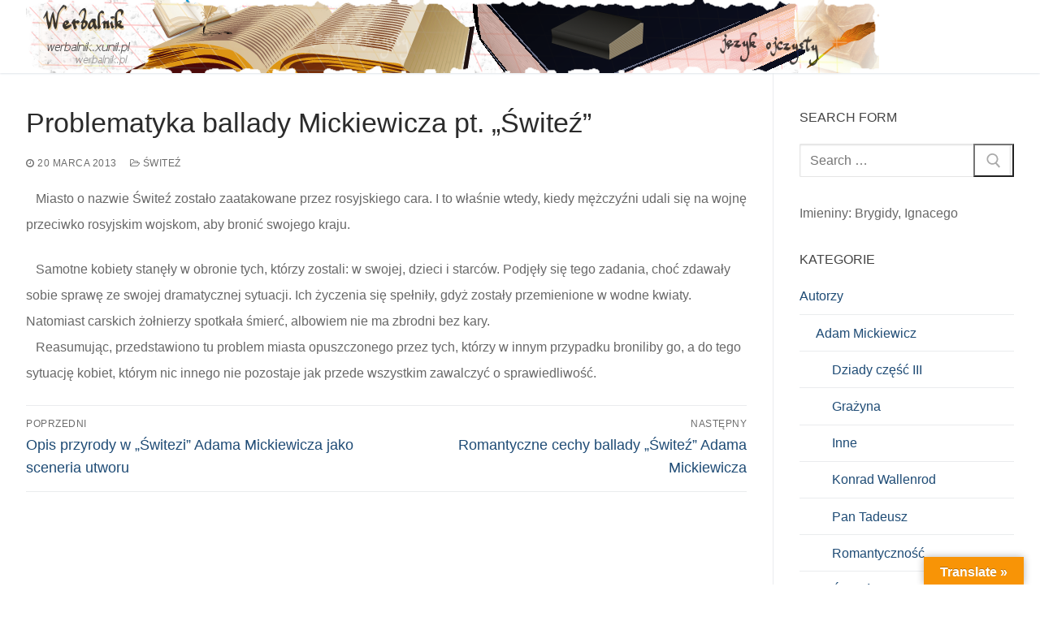

--- FILE ---
content_type: text/html; charset=UTF-8
request_url: https://werbalnik.pl/problematyka-ballady-mickiewicza-pt-switez/
body_size: 14150
content:
<!doctype html>
<html lang="pl-PL">
<head>
	<meta charset="UTF-8">
	<meta name="viewport" content="width=device-width, initial-scale=1, maximum-scale=10.0, user-scalable=yes">
	<link rel="profile" href="http://gmpg.org/xfn/11">
	<title>Problematyka ballady Mickiewicza pt. „Świteź” &#8211; Werbalnik</title>
<meta name='robots' content='max-image-preview:large' />
<link rel='dns-prefetch' href='//translate.google.com' />
<link rel="alternate" type="application/rss+xml" title="Werbalnik &raquo; Kanał z wpisami" href="https://werbalnik.pl/feed/" />
<link rel="alternate" type="application/rss+xml" title="Werbalnik &raquo; Kanał z komentarzami" href="https://werbalnik.pl/comments/feed/" />
<link rel="alternate" type="application/rss+xml" title="Werbalnik &raquo; Problematyka ballady Mickiewicza pt. „Świteź” Kanał z komentarzami" href="https://werbalnik.pl/problematyka-ballady-mickiewicza-pt-switez/feed/" />
<link rel="alternate" title="oEmbed (JSON)" type="application/json+oembed" href="https://werbalnik.pl/wp-json/oembed/1.0/embed?url=https%3A%2F%2Fwerbalnik.pl%2Fproblematyka-ballady-mickiewicza-pt-switez%2F" />
<link rel="alternate" title="oEmbed (XML)" type="text/xml+oembed" href="https://werbalnik.pl/wp-json/oembed/1.0/embed?url=https%3A%2F%2Fwerbalnik.pl%2Fproblematyka-ballady-mickiewicza-pt-switez%2F&#038;format=xml" />
<style id='wp-img-auto-sizes-contain-inline-css' type='text/css'>
img:is([sizes=auto i],[sizes^="auto," i]){contain-intrinsic-size:3000px 1500px}
/*# sourceURL=wp-img-auto-sizes-contain-inline-css */
</style>
<style id='wp-emoji-styles-inline-css' type='text/css'>

	img.wp-smiley, img.emoji {
		display: inline !important;
		border: none !important;
		box-shadow: none !important;
		height: 1em !important;
		width: 1em !important;
		margin: 0 0.07em !important;
		vertical-align: -0.1em !important;
		background: none !important;
		padding: 0 !important;
	}
/*# sourceURL=wp-emoji-styles-inline-css */
</style>
<style id='wp-block-library-inline-css' type='text/css'>
:root{--wp-block-synced-color:#7a00df;--wp-block-synced-color--rgb:122,0,223;--wp-bound-block-color:var(--wp-block-synced-color);--wp-editor-canvas-background:#ddd;--wp-admin-theme-color:#007cba;--wp-admin-theme-color--rgb:0,124,186;--wp-admin-theme-color-darker-10:#006ba1;--wp-admin-theme-color-darker-10--rgb:0,107,160.5;--wp-admin-theme-color-darker-20:#005a87;--wp-admin-theme-color-darker-20--rgb:0,90,135;--wp-admin-border-width-focus:2px}@media (min-resolution:192dpi){:root{--wp-admin-border-width-focus:1.5px}}.wp-element-button{cursor:pointer}:root .has-very-light-gray-background-color{background-color:#eee}:root .has-very-dark-gray-background-color{background-color:#313131}:root .has-very-light-gray-color{color:#eee}:root .has-very-dark-gray-color{color:#313131}:root .has-vivid-green-cyan-to-vivid-cyan-blue-gradient-background{background:linear-gradient(135deg,#00d084,#0693e3)}:root .has-purple-crush-gradient-background{background:linear-gradient(135deg,#34e2e4,#4721fb 50%,#ab1dfe)}:root .has-hazy-dawn-gradient-background{background:linear-gradient(135deg,#faaca8,#dad0ec)}:root .has-subdued-olive-gradient-background{background:linear-gradient(135deg,#fafae1,#67a671)}:root .has-atomic-cream-gradient-background{background:linear-gradient(135deg,#fdd79a,#004a59)}:root .has-nightshade-gradient-background{background:linear-gradient(135deg,#330968,#31cdcf)}:root .has-midnight-gradient-background{background:linear-gradient(135deg,#020381,#2874fc)}:root{--wp--preset--font-size--normal:16px;--wp--preset--font-size--huge:42px}.has-regular-font-size{font-size:1em}.has-larger-font-size{font-size:2.625em}.has-normal-font-size{font-size:var(--wp--preset--font-size--normal)}.has-huge-font-size{font-size:var(--wp--preset--font-size--huge)}.has-text-align-center{text-align:center}.has-text-align-left{text-align:left}.has-text-align-right{text-align:right}.has-fit-text{white-space:nowrap!important}#end-resizable-editor-section{display:none}.aligncenter{clear:both}.items-justified-left{justify-content:flex-start}.items-justified-center{justify-content:center}.items-justified-right{justify-content:flex-end}.items-justified-space-between{justify-content:space-between}.screen-reader-text{border:0;clip-path:inset(50%);height:1px;margin:-1px;overflow:hidden;padding:0;position:absolute;width:1px;word-wrap:normal!important}.screen-reader-text:focus{background-color:#ddd;clip-path:none;color:#444;display:block;font-size:1em;height:auto;left:5px;line-height:normal;padding:15px 23px 14px;text-decoration:none;top:5px;width:auto;z-index:100000}html :where(.has-border-color){border-style:solid}html :where([style*=border-top-color]){border-top-style:solid}html :where([style*=border-right-color]){border-right-style:solid}html :where([style*=border-bottom-color]){border-bottom-style:solid}html :where([style*=border-left-color]){border-left-style:solid}html :where([style*=border-width]){border-style:solid}html :where([style*=border-top-width]){border-top-style:solid}html :where([style*=border-right-width]){border-right-style:solid}html :where([style*=border-bottom-width]){border-bottom-style:solid}html :where([style*=border-left-width]){border-left-style:solid}html :where(img[class*=wp-image-]){height:auto;max-width:100%}:where(figure){margin:0 0 1em}html :where(.is-position-sticky){--wp-admin--admin-bar--position-offset:var(--wp-admin--admin-bar--height,0px)}@media screen and (max-width:600px){html :where(.is-position-sticky){--wp-admin--admin-bar--position-offset:0px}}

/*# sourceURL=wp-block-library-inline-css */
</style><style id='global-styles-inline-css' type='text/css'>
:root{--wp--preset--aspect-ratio--square: 1;--wp--preset--aspect-ratio--4-3: 4/3;--wp--preset--aspect-ratio--3-4: 3/4;--wp--preset--aspect-ratio--3-2: 3/2;--wp--preset--aspect-ratio--2-3: 2/3;--wp--preset--aspect-ratio--16-9: 16/9;--wp--preset--aspect-ratio--9-16: 9/16;--wp--preset--color--black: #000000;--wp--preset--color--cyan-bluish-gray: #abb8c3;--wp--preset--color--white: #ffffff;--wp--preset--color--pale-pink: #f78da7;--wp--preset--color--vivid-red: #cf2e2e;--wp--preset--color--luminous-vivid-orange: #ff6900;--wp--preset--color--luminous-vivid-amber: #fcb900;--wp--preset--color--light-green-cyan: #7bdcb5;--wp--preset--color--vivid-green-cyan: #00d084;--wp--preset--color--pale-cyan-blue: #8ed1fc;--wp--preset--color--vivid-cyan-blue: #0693e3;--wp--preset--color--vivid-purple: #9b51e0;--wp--preset--gradient--vivid-cyan-blue-to-vivid-purple: linear-gradient(135deg,rgb(6,147,227) 0%,rgb(155,81,224) 100%);--wp--preset--gradient--light-green-cyan-to-vivid-green-cyan: linear-gradient(135deg,rgb(122,220,180) 0%,rgb(0,208,130) 100%);--wp--preset--gradient--luminous-vivid-amber-to-luminous-vivid-orange: linear-gradient(135deg,rgb(252,185,0) 0%,rgb(255,105,0) 100%);--wp--preset--gradient--luminous-vivid-orange-to-vivid-red: linear-gradient(135deg,rgb(255,105,0) 0%,rgb(207,46,46) 100%);--wp--preset--gradient--very-light-gray-to-cyan-bluish-gray: linear-gradient(135deg,rgb(238,238,238) 0%,rgb(169,184,195) 100%);--wp--preset--gradient--cool-to-warm-spectrum: linear-gradient(135deg,rgb(74,234,220) 0%,rgb(151,120,209) 20%,rgb(207,42,186) 40%,rgb(238,44,130) 60%,rgb(251,105,98) 80%,rgb(254,248,76) 100%);--wp--preset--gradient--blush-light-purple: linear-gradient(135deg,rgb(255,206,236) 0%,rgb(152,150,240) 100%);--wp--preset--gradient--blush-bordeaux: linear-gradient(135deg,rgb(254,205,165) 0%,rgb(254,45,45) 50%,rgb(107,0,62) 100%);--wp--preset--gradient--luminous-dusk: linear-gradient(135deg,rgb(255,203,112) 0%,rgb(199,81,192) 50%,rgb(65,88,208) 100%);--wp--preset--gradient--pale-ocean: linear-gradient(135deg,rgb(255,245,203) 0%,rgb(182,227,212) 50%,rgb(51,167,181) 100%);--wp--preset--gradient--electric-grass: linear-gradient(135deg,rgb(202,248,128) 0%,rgb(113,206,126) 100%);--wp--preset--gradient--midnight: linear-gradient(135deg,rgb(2,3,129) 0%,rgb(40,116,252) 100%);--wp--preset--font-size--small: 13px;--wp--preset--font-size--medium: 20px;--wp--preset--font-size--large: 36px;--wp--preset--font-size--x-large: 42px;--wp--preset--spacing--20: 0.44rem;--wp--preset--spacing--30: 0.67rem;--wp--preset--spacing--40: 1rem;--wp--preset--spacing--50: 1.5rem;--wp--preset--spacing--60: 2.25rem;--wp--preset--spacing--70: 3.38rem;--wp--preset--spacing--80: 5.06rem;--wp--preset--shadow--natural: 6px 6px 9px rgba(0, 0, 0, 0.2);--wp--preset--shadow--deep: 12px 12px 50px rgba(0, 0, 0, 0.4);--wp--preset--shadow--sharp: 6px 6px 0px rgba(0, 0, 0, 0.2);--wp--preset--shadow--outlined: 6px 6px 0px -3px rgb(255, 255, 255), 6px 6px rgb(0, 0, 0);--wp--preset--shadow--crisp: 6px 6px 0px rgb(0, 0, 0);}:where(.is-layout-flex){gap: 0.5em;}:where(.is-layout-grid){gap: 0.5em;}body .is-layout-flex{display: flex;}.is-layout-flex{flex-wrap: wrap;align-items: center;}.is-layout-flex > :is(*, div){margin: 0;}body .is-layout-grid{display: grid;}.is-layout-grid > :is(*, div){margin: 0;}:where(.wp-block-columns.is-layout-flex){gap: 2em;}:where(.wp-block-columns.is-layout-grid){gap: 2em;}:where(.wp-block-post-template.is-layout-flex){gap: 1.25em;}:where(.wp-block-post-template.is-layout-grid){gap: 1.25em;}.has-black-color{color: var(--wp--preset--color--black) !important;}.has-cyan-bluish-gray-color{color: var(--wp--preset--color--cyan-bluish-gray) !important;}.has-white-color{color: var(--wp--preset--color--white) !important;}.has-pale-pink-color{color: var(--wp--preset--color--pale-pink) !important;}.has-vivid-red-color{color: var(--wp--preset--color--vivid-red) !important;}.has-luminous-vivid-orange-color{color: var(--wp--preset--color--luminous-vivid-orange) !important;}.has-luminous-vivid-amber-color{color: var(--wp--preset--color--luminous-vivid-amber) !important;}.has-light-green-cyan-color{color: var(--wp--preset--color--light-green-cyan) !important;}.has-vivid-green-cyan-color{color: var(--wp--preset--color--vivid-green-cyan) !important;}.has-pale-cyan-blue-color{color: var(--wp--preset--color--pale-cyan-blue) !important;}.has-vivid-cyan-blue-color{color: var(--wp--preset--color--vivid-cyan-blue) !important;}.has-vivid-purple-color{color: var(--wp--preset--color--vivid-purple) !important;}.has-black-background-color{background-color: var(--wp--preset--color--black) !important;}.has-cyan-bluish-gray-background-color{background-color: var(--wp--preset--color--cyan-bluish-gray) !important;}.has-white-background-color{background-color: var(--wp--preset--color--white) !important;}.has-pale-pink-background-color{background-color: var(--wp--preset--color--pale-pink) !important;}.has-vivid-red-background-color{background-color: var(--wp--preset--color--vivid-red) !important;}.has-luminous-vivid-orange-background-color{background-color: var(--wp--preset--color--luminous-vivid-orange) !important;}.has-luminous-vivid-amber-background-color{background-color: var(--wp--preset--color--luminous-vivid-amber) !important;}.has-light-green-cyan-background-color{background-color: var(--wp--preset--color--light-green-cyan) !important;}.has-vivid-green-cyan-background-color{background-color: var(--wp--preset--color--vivid-green-cyan) !important;}.has-pale-cyan-blue-background-color{background-color: var(--wp--preset--color--pale-cyan-blue) !important;}.has-vivid-cyan-blue-background-color{background-color: var(--wp--preset--color--vivid-cyan-blue) !important;}.has-vivid-purple-background-color{background-color: var(--wp--preset--color--vivid-purple) !important;}.has-black-border-color{border-color: var(--wp--preset--color--black) !important;}.has-cyan-bluish-gray-border-color{border-color: var(--wp--preset--color--cyan-bluish-gray) !important;}.has-white-border-color{border-color: var(--wp--preset--color--white) !important;}.has-pale-pink-border-color{border-color: var(--wp--preset--color--pale-pink) !important;}.has-vivid-red-border-color{border-color: var(--wp--preset--color--vivid-red) !important;}.has-luminous-vivid-orange-border-color{border-color: var(--wp--preset--color--luminous-vivid-orange) !important;}.has-luminous-vivid-amber-border-color{border-color: var(--wp--preset--color--luminous-vivid-amber) !important;}.has-light-green-cyan-border-color{border-color: var(--wp--preset--color--light-green-cyan) !important;}.has-vivid-green-cyan-border-color{border-color: var(--wp--preset--color--vivid-green-cyan) !important;}.has-pale-cyan-blue-border-color{border-color: var(--wp--preset--color--pale-cyan-blue) !important;}.has-vivid-cyan-blue-border-color{border-color: var(--wp--preset--color--vivid-cyan-blue) !important;}.has-vivid-purple-border-color{border-color: var(--wp--preset--color--vivid-purple) !important;}.has-vivid-cyan-blue-to-vivid-purple-gradient-background{background: var(--wp--preset--gradient--vivid-cyan-blue-to-vivid-purple) !important;}.has-light-green-cyan-to-vivid-green-cyan-gradient-background{background: var(--wp--preset--gradient--light-green-cyan-to-vivid-green-cyan) !important;}.has-luminous-vivid-amber-to-luminous-vivid-orange-gradient-background{background: var(--wp--preset--gradient--luminous-vivid-amber-to-luminous-vivid-orange) !important;}.has-luminous-vivid-orange-to-vivid-red-gradient-background{background: var(--wp--preset--gradient--luminous-vivid-orange-to-vivid-red) !important;}.has-very-light-gray-to-cyan-bluish-gray-gradient-background{background: var(--wp--preset--gradient--very-light-gray-to-cyan-bluish-gray) !important;}.has-cool-to-warm-spectrum-gradient-background{background: var(--wp--preset--gradient--cool-to-warm-spectrum) !important;}.has-blush-light-purple-gradient-background{background: var(--wp--preset--gradient--blush-light-purple) !important;}.has-blush-bordeaux-gradient-background{background: var(--wp--preset--gradient--blush-bordeaux) !important;}.has-luminous-dusk-gradient-background{background: var(--wp--preset--gradient--luminous-dusk) !important;}.has-pale-ocean-gradient-background{background: var(--wp--preset--gradient--pale-ocean) !important;}.has-electric-grass-gradient-background{background: var(--wp--preset--gradient--electric-grass) !important;}.has-midnight-gradient-background{background: var(--wp--preset--gradient--midnight) !important;}.has-small-font-size{font-size: var(--wp--preset--font-size--small) !important;}.has-medium-font-size{font-size: var(--wp--preset--font-size--medium) !important;}.has-large-font-size{font-size: var(--wp--preset--font-size--large) !important;}.has-x-large-font-size{font-size: var(--wp--preset--font-size--x-large) !important;}
/*# sourceURL=global-styles-inline-css */
</style>

<style id='classic-theme-styles-inline-css' type='text/css'>
/*! This file is auto-generated */
.wp-block-button__link{color:#fff;background-color:#32373c;border-radius:9999px;box-shadow:none;text-decoration:none;padding:calc(.667em + 2px) calc(1.333em + 2px);font-size:1.125em}.wp-block-file__button{background:#32373c;color:#fff;text-decoration:none}
/*# sourceURL=/wp-includes/css/classic-themes.min.css */
</style>
<link rel='stylesheet' id='google-language-translator-css' href='https://werbalnik.pl/wp-content/plugins/google-language-translator/css/style.css?ver=6.0.19' type='text/css' media='' />
<link rel='stylesheet' id='glt-toolbar-styles-css' href='https://werbalnik.pl/wp-content/plugins/google-language-translator/css/toolbar.css?ver=6.0.19' type='text/css' media='' />
<link rel='stylesheet' id='font-awesome-css' href='https://werbalnik.pl/wp-content/themes/customify/assets/fonts/font-awesome/css/font-awesome.min.css?ver=5.0.0' type='text/css' media='all' />
<link rel='stylesheet' id='customify-style-css' href='https://werbalnik.pl/wp-content/themes/customify/style.min.css?ver=0.4.2' type='text/css' media='all' />
<style id='customify-style-inline-css' type='text/css'>
.customify-container, .layout-contained, .site-framed .site, .site-boxed .site { max-width: 2000px; } .main-layout-content .entry-content > .alignwide { width: calc( 2000px - 4em ); max-width: 100vw;  }#blog-posts .posts-layout .entry-media {border-radius: 50px;}.header-top .header--row-inner,body:not(.fl-builder-edit) .button,body:not(.fl-builder-edit) button:not(.menu-mobile-toggle, .components-button, .customize-partial-edit-shortcut-button),body:not(.fl-builder-edit) input[type="button"]:not(.ed_button),button.button,input[type="button"]:not(.ed_button, .components-button, .customize-partial-edit-shortcut-button),input[type="reset"]:not(.components-button, .customize-partial-edit-shortcut-button),input[type="submit"]:not(.components-button, .customize-partial-edit-shortcut-button),.pagination .nav-links > *:hover,.pagination .nav-links span,.nav-menu-desktop.style-full-height .primary-menu-ul > li.current-menu-item > a,.nav-menu-desktop.style-full-height .primary-menu-ul > li.current-menu-ancestor > a,.nav-menu-desktop.style-full-height .primary-menu-ul > li > a:hover,.posts-layout .readmore-button:hover{    background-color: #235787;}.posts-layout .readmore-button {color: #235787;}.pagination .nav-links > *:hover,.pagination .nav-links span,.entry-single .tags-links a:hover,.entry-single .cat-links a:hover,.posts-layout .readmore-button,.posts-layout .readmore-button:hover{    border-color: #235787;}.customify-builder-btn{    background-color: #c3512f;}body{    color: #686868;}abbr, acronym {    border-bottom-color: #686868;}a                {                    color: #1e4b75;}a:hover,a:focus,.link-meta:hover, .link-meta a:hover{    color: #111111;}h2 + h3,.comments-area h2 + .comments-title,.h2 + h3,.comments-area .h2 + .comments-title,.page-breadcrumb {    border-top-color: #eaecee;}blockquote,.site-content .widget-area .menu li.current-menu-item > a:before{    border-left-color: #eaecee;}@media screen and (min-width: 64em) {    .comment-list .children li.comment {        border-left-color: #eaecee;    }    .comment-list .children li.comment:after {        background-color: #eaecee;    }}.page-titlebar, .page-breadcrumb,.posts-layout .entry-inner {    border-bottom-color: #eaecee;}.header-search-form .search-field,.entry-content .page-links a,.header-search-modal,.pagination .nav-links > *,.entry-footer .tags-links a, .entry-footer .cat-links a,.search .content-area article,.site-content .widget-area .menu li.current-menu-item > a,.posts-layout .entry-inner,.post-navigation .nav-links,article.comment .comment-meta,.widget-area .widget_pages li a, .widget-area .widget_categories li a, .widget-area .widget_archive li a, .widget-area .widget_meta li a, .widget-area .widget_nav_menu li a, .widget-area .widget_product_categories li a, .widget-area .widget_recent_entries li a, .widget-area .widget_rss li a,.widget-area .widget_recent_comments li{    border-color: #eaecee;}.header-search-modal::before {    border-top-color: #eaecee;    border-left-color: #eaecee;}@media screen and (min-width: 48em) {    .content-sidebar.sidebar_vertical_border .content-area {        border-right-color: #eaecee;    }    .sidebar-content.sidebar_vertical_border .content-area {        border-left-color: #eaecee;    }    .sidebar-sidebar-content.sidebar_vertical_border .sidebar-primary {        border-right-color: #eaecee;    }    .sidebar-sidebar-content.sidebar_vertical_border .sidebar-secondary {        border-right-color: #eaecee;    }    .content-sidebar-sidebar.sidebar_vertical_border .sidebar-primary {        border-left-color: #eaecee;    }    .content-sidebar-sidebar.sidebar_vertical_border .sidebar-secondary {        border-left-color: #eaecee;    }    .sidebar-content-sidebar.sidebar_vertical_border .content-area {        border-left-color: #eaecee;        border-right-color: #eaecee;    }    .sidebar-content-sidebar.sidebar_vertical_border .content-area {        border-left-color: #eaecee;        border-right-color: #eaecee;    }}article.comment .comment-post-author {background: #6d6d6d;}.pagination .nav-links > *,.link-meta,.link-meta a,.color-meta,.entry-single .tags-links:before,.entry-single .cats-links:before{    color: #6d6d6d;}h1, h2, h3, h4, h5, h6 { color: #2b2b2b;}.site-content .widget-title { color: #444444;}#page-cover {background-image: url("https://werbalnik.pl/wp-content/themes/customify/assets/images/default-cover.jpg");}.header-search_icon-item .header-search-modal  {border-style: solid;} .header-search_icon-item .search-field  {border-style: solid;} .dark-mode .header-search_box-item .search-form-fields, .header-search_box-item .search-form-fields  {border-style: solid;} body  {background-color: #FFFFFF;} .site-content .content-area  {background-color: #FFFFFF;} /* CSS for desktop */#blog-posts .posts-layout .entry .entry-media:not(.no-ratio) {padding-top: %;}#page-cover .page-cover-inner {min-height: 300px;}.header--row.header-top .customify-grid, .header--row.header-top .style-full-height .primary-menu-ul > li > a {min-height: 33px;}.header--row.header-main .customify-grid, .header--row.header-main .style-full-height .primary-menu-ul > li > a {min-height: 90px;}.header--row.header-bottom .customify-grid, .header--row.header-bottom .style-full-height .primary-menu-ul > li > a {min-height: 55px;}.header--row .builder-first--nav-icon {text-align: right;}.header-search_icon-item .search-submit {margin-left: -40px;}.header-search_box-item .search-submit{margin-left: -40px;} .header-search_box-item .woo_bootster_search .search-submit{margin-left: -40px;} .header-search_box-item .header-search-form button.search-submit{margin-left:-40px;}.header--row .builder-first--primary-menu {text-align: right;}/* CSS for tablet */@media screen and (max-width: 1024px) { #page-cover .page-cover-inner {min-height: 250px;}.header--row .builder-first--nav-icon {text-align: right;}.header-search_icon-item .search-submit {margin-left: -40px;}.header-search_box-item .search-submit{margin-left: -40px;} .header-search_box-item .woo_bootster_search .search-submit{margin-left: -40px;} .header-search_box-item .header-search-form button.search-submit{margin-left:-40px;} }/* CSS for mobile */@media screen and (max-width: 568px) { #page-cover .page-cover-inner {min-height: 200px;}.header--row.header-top .customify-grid, .header--row.header-top .style-full-height .primary-menu-ul > li > a {min-height: 33px;}.header--row .builder-first--nav-icon {text-align: right;}.header-search_icon-item .search-submit {margin-left: -40px;}.header-search_box-item .search-submit{margin-left: -40px;} .header-search_box-item .woo_bootster_search .search-submit{margin-left: -40px;} .header-search_box-item .header-search-form button.search-submit{margin-left:-40px;} }
/*# sourceURL=customify-style-inline-css */
</style>
<script type="text/javascript" src="https://werbalnik.pl/wp-includes/js/jquery/jquery.min.js?ver=3.7.1" id="jquery-core-js"></script>
<script type="text/javascript" src="https://werbalnik.pl/wp-includes/js/jquery/jquery-migrate.min.js?ver=3.4.1" id="jquery-migrate-js"></script>
<link rel="https://api.w.org/" href="https://werbalnik.pl/wp-json/" /><link rel="alternate" title="JSON" type="application/json" href="https://werbalnik.pl/wp-json/wp/v2/posts/50" /><link rel="EditURI" type="application/rsd+xml" title="RSD" href="https://werbalnik.pl/xmlrpc.php?rsd" />
<meta name="generator" content="WordPress 6.9" />
<link rel="canonical" href="https://werbalnik.pl/problematyka-ballady-mickiewicza-pt-switez/" />
<link rel='shortlink' href='https://werbalnik.pl/?p=50' />
<style>p.hello{font-size:12px;color:darkgray;}#google_language_translator,#flags{text-align:left;}#google_language_translator{clear:both;}#flags{width:165px;}#flags a{display:inline-block;margin-right:2px;}#google_language_translator{width:auto!important;}div.skiptranslate.goog-te-gadget{display:inline!important;}.goog-tooltip{display: none!important;}.goog-tooltip:hover{display: none!important;}.goog-text-highlight{background-color:transparent!important;border:none!important;box-shadow:none!important;}#google_language_translator select.goog-te-combo{color:#32373c;}#google_language_translator{color:transparent;}body{top:0px!important;}#goog-gt-{display:none!important;}#glt-translate-trigger > span{color:#ffffff;}#glt-translate-trigger{background:#f89406;}</style><link rel="pingback" href="https://werbalnik.pl/xmlrpc.php"></head>

<body class="wp-singular post-template-default single single-post postid-50 single-format-standard wp-custom-logo wp-theme-customify content-sidebar main-layout-content-sidebar sidebar_vertical_border site-full-width menu_sidebar_slide_left">
<div id="page" class="site box-shadow">
	<a class="skip-link screen-reader-text" href="#site-content">Przejdź do treści</a>
	<a class="close is-size-medium  close-panel close-sidebar-panel" href="#">
        <span class="hamburger hamburger--squeeze is-active">
            <span class="hamburger-box">
              <span class="hamburger-inner"><span class="screen-reader-text">Menu</span></span>
            </span>
        </span>
        <span class="screen-reader-text">Zamknij</span>
        </a><header id="masthead" class="site-header header-v2"><div id="masthead-inner" class="site-header-inner">							<div  class="header-main header--row layout-full-contained"  id="cb-row--header-main"  data-row-id="main"  data-show-on="desktop mobile">
								<div class="header--row-inner header-main-inner light-mode">
									<div class="customify-container">
										<div class="customify-grid  cb-row--desktop hide-on-mobile hide-on-tablet customify-grid-middle"><div class="row-v2 row-v2-main no-center no-right"><div class="col-v2 col-v2-left"><div class="item--inner builder-item--logo" data-section="title_tagline" data-item-id="logo" >		<div class="site-branding logo-top">
						<a href="https://werbalnik.pl/" class="logo-link" rel="home" itemprop="url">
				<img class="site-img-logo" src="https://werbalnik.pl/wp-content/uploads/2019/04/werbalnik-logo.png" alt="Werbalnik">
							</a>
					</div><!-- .site-branding -->
		</div><div class="item--inner builder-item--primary-menu has_menu" data-section="header_menu_primary" data-item-id="primary-menu" ><nav  id="site-navigation-main-desktop" class="site-navigation primary-menu primary-menu-main nav-menu-desktop primary-menu-desktop style-plain"></nav></div></div></div></div><div class="cb-row--mobile hide-on-desktop customify-grid customify-grid-middle"><div class="row-v2 row-v2-main no-center no-right"><div class="col-v2 col-v2-left"><div class="item--inner builder-item--logo" data-section="title_tagline" data-item-id="logo" >		<div class="site-branding logo-top">
						<a href="https://werbalnik.pl/" class="logo-link" rel="home" itemprop="url">
				<img class="site-img-logo" src="https://werbalnik.pl/wp-content/uploads/2019/04/werbalnik-logo.png" alt="Werbalnik">
							</a>
					</div><!-- .site-branding -->
		</div></div></div></div>									</div>
								</div>
							</div>
							<div id="header-menu-sidebar" class="header-menu-sidebar menu-sidebar-panel dark-mode"><div id="header-menu-sidebar-bg" class="header-menu-sidebar-bg"><div id="header-menu-sidebar-inner" class="header-menu-sidebar-inner"><div class="builder-item-sidebar mobile-item--search_box"><div class="item--inner" data-item-id="search_box" data-section="search_box"><div class="header-search_box-item item--search_box">		<form role="search" class="header-search-form " action="https://werbalnik.pl/">
			<div class="search-form-fields">
				<span class="screen-reader-text">Szukaj:</span>
				
				<input type="search" class="search-field" placeholder="Szukaj ..." value="" name="s" title="Szukaj:" />

							</div>
			<button type="submit" class="search-submit" aria-label="Submit Search">
				<svg aria-hidden="true" focusable="false" role="presentation" xmlns="http://www.w3.org/2000/svg" width="20" height="21" viewBox="0 0 20 21">
					<path fill="currentColor" fill-rule="evenodd" d="M12.514 14.906a8.264 8.264 0 0 1-4.322 1.21C3.668 16.116 0 12.513 0 8.07 0 3.626 3.668.023 8.192.023c4.525 0 8.193 3.603 8.193 8.047 0 2.033-.769 3.89-2.035 5.307l4.999 5.552-1.775 1.597-5.06-5.62zm-4.322-.843c3.37 0 6.102-2.684 6.102-5.993 0-3.31-2.732-5.994-6.102-5.994S2.09 4.76 2.09 8.07c0 3.31 2.732 5.993 6.102 5.993z"></path>
				</svg>
			</button>
		</form>
		</div></div></div><div class="builder-item-sidebar mobile-item--primary-menu mobile-item--menu "><div class="item--inner" data-item-id="primary-menu" data-section="header_menu_primary"><nav  id="site-navigation-sidebar-mobile" class="site-navigation primary-menu primary-menu-sidebar nav-menu-mobile primary-menu-mobile style-plain"></nav></div></div></div></div></div></div></header>	<div id="site-content" class="site-content">
		<div class="customify-container">
			<div class="customify-grid">
				<main id="main" class="content-area customify-col-9_sm-12">
						<div class="content-inner">
				<article id="post-50" class="entry entry-single post-50 post type-post status-publish format-standard hentry category-switez">
			<h1 class="entry-title entry--item h2">Problematyka ballady Mickiewicza pt. „Świteź”</h1>			<div class="entry-meta entry--item text-uppercase text-xsmall link-meta">
				<span class="meta-item posted-on"><a href="https://werbalnik.pl/problematyka-ballady-mickiewicza-pt-switez/" rel="bookmark"><i class="fa fa-clock-o" aria-hidden="true"></i> <time class="entry-date published" datetime="2013-03-20T10:25:31+01:00">20 marca 2013</time></a></span><span class="sep"></span><span class="meta-item meta-cat"><a href="https://werbalnik.pl/category/autorzy/adam-mickiewicz/switez/" rel="tag"><i class="fa fa-folder-open-o" aria-hidden="true"></i> Świteź</a></span>			</div><!-- .entry-meta -->
					<div class="entry-content entry--item">
			<p style="margin-bottom: 0cm; line-height: 200%;">   Miasto o nazwie Świteź zostało zaatakowane przez rosyjskiego cara. I to właśnie wtedy, kiedy mężczyźni udali się na wojnę przeciwko rosyjskim wojskom, aby bronić swojego kraju.</p>
<p>  <span id="more-50"></span>  </p>
<p style="margin-bottom: 0cm; line-height: 200%;">   Samotne kobiety stanęły w obronie tych, którzy zostali: w swojej, dzieci i starców. Podjęły się tego zadania, choć zdawały sobie sprawę ze swojej dramatycznej sytuacji. Ich życzenia się spełniły, gdyż zostały przemienione w wodne kwiaty. Natomiast carskich żołnierzy spotkała śmierć, albowiem nie ma zbrodni bez kary.</p>
<p style="margin-bottom: 0cm; line-height: 200%;">   Reasumując, przedstawiono tu problem miasta opuszczonego przez tych, którzy w innym przypadku broniliby go, a do tego sytuację kobiet, którym nic innego nie pozostaje jak przede wszystkim zawalczyć o sprawiedliwość.</p>
		</div><!-- .entry-content -->
		<div class="entry-post-navigation entry--item">
	<nav class="navigation post-navigation" aria-label="Wpisy">
		<h2 class="screen-reader-text">Nawigacja wpisu</h2>
		<div class="nav-links"><div class="nav-previous"><a href="https://werbalnik.pl/opis-przyrody-w-switezi-adama-mickiewicza-jako-sceneria-utworu/" rel="prev"><span class="meta-nav text-uppercase text-xsmall color-meta" aria-hidden="true">Poprzedni</span> <span class="screen-reader-text">Poprzedni wpis:</span> <span class="post-title text-large">Opis przyrody w „Świtezi” Adama Mickiewicza jako sceneria utworu</span></a></div><div class="nav-next"><a href="https://werbalnik.pl/romantyczne-cechy-ballady-switez-adama-mickiewicza/" rel="next"><span class="meta-nav text-uppercase text-xsmall color-meta" aria-hidden="true">Następny</span> <span class="screen-reader-text">Następny wpis:</span> <span class="post-title text-large">Romantyczne cechy ballady „Świteź” Adama Mickiewicza</span></a></div></div>
	</nav></div>		</article>
			</div><!-- #.content-inner -->
              			</main><!-- #main -->
			<aside id="sidebar-primary" class="sidebar-primary customify-col-3_sm-12">
	<div class="sidebar-primary-inner sidebar-inner widget-area">
		<section id="search-1" class="widget widget_search"><h4 class="widget-title">Search Form</h4>
		<form role="search" class="sidebar-search-form" action="https://werbalnik.pl/">
            <label>
                <span class="screen-reader-text">Szukaj:</span>
                <input type="search" class="search-field" placeholder="Search &hellip;" value="" name="s" title="Szukaj:" />
            </label>
            <button type="submit" class="search-submit" >
                <svg aria-hidden="true" focusable="false" role="presentation" xmlns="http://www.w3.org/2000/svg" width="20" height="21" viewBox="0 0 20 21">
                    <path id="svg-search" fill="currentColor" fill-rule="evenodd" d="M12.514 14.906a8.264 8.264 0 0 1-4.322 1.21C3.668 16.116 0 12.513 0 8.07 0 3.626 3.668.023 8.192.023c4.525 0 8.193 3.603 8.193 8.047 0 2.033-.769 3.89-2.035 5.307l4.999 5.552-1.775 1.597-5.06-5.62zm-4.322-.843c3.37 0 6.102-2.684 6.102-5.993 0-3.31-2.732-5.994-6.102-5.994S2.09 4.76 2.09 8.07c0 3.31 2.732 5.993 6.102 5.993z"></path>
                </svg>
            </button>
        </form></section><section id="imienniczek-3" class="widget imienniczek"><h4 class="widget-title"></h4><script type="text/javascript" src="https://imienniczek.pl/widget/js" ></script></section><section id="categories-4" class="widget widget_categories"><h4 class="widget-title">Kategorie</h4>
			<ul>
					<li class="cat-item cat-item-4"><a href="https://werbalnik.pl/category/autorzy/" >Autorzy</a>
<ul class='children'>
	<li class="cat-item cat-item-11"><a href="https://werbalnik.pl/category/autorzy/adam-mickiewicz/" >Adam Mickiewicz</a>
	<ul class='children'>
	<li class="cat-item cat-item-17"><a href="https://werbalnik.pl/category/autorzy/adam-mickiewicz/dziady-czesc-iii/" >Dziady część III</a>
</li>
	<li class="cat-item cat-item-15"><a href="https://werbalnik.pl/category/autorzy/adam-mickiewicz/grazyna/" >Grażyna</a>
</li>
	<li class="cat-item cat-item-18"><a href="https://werbalnik.pl/category/autorzy/adam-mickiewicz/inne/" >Inne</a>
</li>
	<li class="cat-item cat-item-14"><a href="https://werbalnik.pl/category/autorzy/adam-mickiewicz/konrad-wallenrod/" >Konrad Wallenrod</a>
</li>
	<li class="cat-item cat-item-16"><a href="https://werbalnik.pl/category/autorzy/adam-mickiewicz/pan-tadeusz/" >Pan Tadeusz</a>
</li>
	<li class="cat-item cat-item-66"><a href="https://werbalnik.pl/category/autorzy/adam-mickiewicz/romantycznosc/" >Romantyczność</a>
</li>
	<li class="cat-item cat-item-13"><a href="https://werbalnik.pl/category/autorzy/adam-mickiewicz/switez/" >Świteź</a>
</li>
	<li class="cat-item cat-item-12"><a href="https://werbalnik.pl/category/autorzy/adam-mickiewicz/switezianka/" >Świtezianka</a>
</li>
	</ul>
</li>
	<li class="cat-item cat-item-5"><a href="https://werbalnik.pl/category/autorzy/aleksander-kaminski/" >Aleksander Kamiński</a>
	<ul class='children'>
	<li class="cat-item cat-item-6"><a href="https://werbalnik.pl/category/autorzy/aleksander-kaminski/kamienie-na-szaniec/" >Kamienie na szaniec</a>
</li>
	</ul>
</li>
	<li class="cat-item cat-item-8"><a href="https://werbalnik.pl/category/autorzy/anonim-inni-biblijni/" >Anonim / Inni / Biblijni</a>
	<ul class='children'>
	<li class="cat-item cat-item-145"><a href="https://werbalnik.pl/category/autorzy/anonim-inni-biblijni/piesn-o-rolandzie/" >Pieśń o Rolandzie</a>
</li>
	</ul>
</li>
	<li class="cat-item cat-item-9"><a href="https://werbalnik.pl/category/autorzy/antoine-de-saint-exupery/" >Antoine De Saint-Exupéry</a>
	<ul class='children'>
	<li class="cat-item cat-item-10"><a href="https://werbalnik.pl/category/autorzy/antoine-de-saint-exupery/maly-ksiaze/" >Mały Książę</a>
</li>
	</ul>
</li>
	<li class="cat-item cat-item-68"><a href="https://werbalnik.pl/category/autorzy/boleslaw-lesmian/" >Bolesław Leśmian</a>
	<ul class='children'>
	<li class="cat-item cat-item-69"><a href="https://werbalnik.pl/category/autorzy/boleslaw-lesmian/biografia-boleslawa-lesmiana/" >Biografia i twórczość Bolesława Leśmiana</a>
</li>
	<li class="cat-item cat-item-75"><a href="https://werbalnik.pl/category/autorzy/boleslaw-lesmian/dziewczyna/" >Dziewczyna</a>
</li>
	<li class="cat-item cat-item-73"><a href="https://werbalnik.pl/category/autorzy/boleslaw-lesmian/urszula-kochanowska/" >Urszula Kochanowska</a>
</li>
	</ul>
</li>
	<li class="cat-item cat-item-19"><a href="https://werbalnik.pl/category/autorzy/boleslaw-prus/" >Bolesław Prus</a>
	<ul class='children'>
	<li class="cat-item cat-item-21"><a href="https://werbalnik.pl/category/autorzy/boleslaw-prus/anielka/" >Anielka</a>
</li>
	<li class="cat-item cat-item-20"><a href="https://werbalnik.pl/category/autorzy/boleslaw-prus/antek/" >Antek</a>
</li>
	</ul>
</li>
	<li class="cat-item cat-item-131"><a href="https://werbalnik.pl/category/autorzy/carlo-collodi/" >Carlo Collodi</a>
	<ul class='children'>
	<li class="cat-item cat-item-132"><a href="https://werbalnik.pl/category/autorzy/carlo-collodi/pinokio/" >Pinokio</a>
</li>
	</ul>
</li>
	<li class="cat-item cat-item-64"><a href="https://werbalnik.pl/category/autorzy/czeslaw-milosz/" >Czesław Miłosz</a>
	<ul class='children'>
	<li class="cat-item cat-item-65"><a href="https://werbalnik.pl/category/autorzy/czeslaw-milosz/biografia-i-tworczosc-czeslaw-milosz/" >Biografia i twórczość</a>
</li>
	<li class="cat-item cat-item-67"><a href="https://werbalnik.pl/category/autorzy/czeslaw-milosz/piosenka-o-koncu-swiata/" >Piosenka o końcu świata</a>
</li>
	</ul>
</li>
	<li class="cat-item cat-item-162"><a href="https://werbalnik.pl/category/autorzy/daniel-defoe/" >Daniel Defoe</a>
	<ul class='children'>
	<li class="cat-item cat-item-163"><a href="https://werbalnik.pl/category/autorzy/daniel-defoe/przypadki-robinsona-kruzoe-robinson-crusoe/" >Przypadki Robinsona Kruzoe / Robinson Crusoe</a>
</li>
	</ul>
</li>
	<li class="cat-item cat-item-133"><a href="https://werbalnik.pl/category/autorzy/eliza-orzeszkowa/" >Eliza Orzeszkowa</a>
	<ul class='children'>
	<li class="cat-item cat-item-134"><a href="https://werbalnik.pl/category/autorzy/eliza-orzeszkowa/a-b-c/" >A… B… C…</a>
</li>
	<li class="cat-item cat-item-139"><a href="https://werbalnik.pl/category/autorzy/eliza-orzeszkowa/dobra-pani/" >Dobra pani</a>
</li>
	<li class="cat-item cat-item-137"><a href="https://werbalnik.pl/category/autorzy/eliza-orzeszkowa/gloria-victis/" >Gloria victis</a>
</li>
	<li class="cat-item cat-item-138"><a href="https://werbalnik.pl/category/autorzy/eliza-orzeszkowa/panna-antonina/" >Panna Antonina</a>
</li>
	<li class="cat-item cat-item-140"><a href="https://werbalnik.pl/category/autorzy/eliza-orzeszkowa/tadeusz/" >Tadeusz</a>
</li>
	</ul>
</li>
	<li class="cat-item cat-item-114"><a href="https://werbalnik.pl/category/autorzy/eric-emmanuel-schmitt/" >Éric-Emmanuel Schmitt</a>
	<ul class='children'>
	<li class="cat-item cat-item-121"><a href="https://werbalnik.pl/category/autorzy/eric-emmanuel-schmitt/dziecko-noego/" >Dziecko Noego</a>
</li>
	<li class="cat-item cat-item-115"><a href="https://werbalnik.pl/category/autorzy/eric-emmanuel-schmitt/oskar-i-pani-roza/" >Oskar i pani Róża</a>
</li>
	</ul>
</li>
	<li class="cat-item cat-item-22"><a href="https://werbalnik.pl/category/autorzy/george-gordon-byron/" >George Gordon Byron</a>
	<ul class='children'>
	<li class="cat-item cat-item-23"><a href="https://werbalnik.pl/category/autorzy/george-gordon-byron/biografia/" >Biografia</a>
</li>
	</ul>
</li>
	<li class="cat-item cat-item-167"><a href="https://werbalnik.pl/category/autorzy/andersen-hans-christian/" >Hans Christian Andersen</a>
	<ul class='children'>
	<li class="cat-item cat-item-168"><a href="https://werbalnik.pl/category/autorzy/andersen-hans-christian/brzydkie-kaczatko/" >Brzydkie kaczątko</a>
</li>
	</ul>
</li>
	<li class="cat-item cat-item-24"><a href="https://werbalnik.pl/category/autorzy/henryk-sienkiewicz/" >Henryk Sienkiewicz</a>
	<ul class='children'>
	<li class="cat-item cat-item-26"><a href="https://werbalnik.pl/category/autorzy/henryk-sienkiewicz/janko-muzykant/" >Janko Muzykant</a>
</li>
	<li class="cat-item cat-item-25"><a href="https://werbalnik.pl/category/autorzy/henryk-sienkiewicz/latarnik/" >Latarnik</a>
</li>
	<li class="cat-item cat-item-159"><a href="https://werbalnik.pl/category/autorzy/henryk-sienkiewicz/szkice-weglem/" >Szkice węglem</a>
</li>
	<li class="cat-item cat-item-156"><a href="https://werbalnik.pl/category/autorzy/henryk-sienkiewicz/w-pustyni-i-w-puszczy/" >W pustyni i w puszczy</a>
</li>
	<li class="cat-item cat-item-127"><a href="https://werbalnik.pl/category/autorzy/henryk-sienkiewicz/z-pamietnika-poznanskiego-nauczyciela/" >Z pamiętnika poznańskiego nauczyciela</a>
</li>
	<li class="cat-item cat-item-161"><a href="https://werbalnik.pl/category/autorzy/henryk-sienkiewicz/za-chlebem/" >Za chlebem</a>
</li>
	</ul>
</li>
	<li class="cat-item cat-item-27"><a href="https://werbalnik.pl/category/autorzy/irena-jurgielewiczowa/" >Irena Jurgielewiczowa</a>
	<ul class='children'>
	<li class="cat-item cat-item-28"><a href="https://werbalnik.pl/category/autorzy/irena-jurgielewiczowa/ten-obcy/" >Ten obcy</a>
</li>
	</ul>
</li>
	<li class="cat-item cat-item-129"><a href="https://werbalnik.pl/category/autorzy/jan-brzechwa/" >Jan Brzechwa</a>
	<ul class='children'>
	<li class="cat-item cat-item-130"><a href="https://werbalnik.pl/category/autorzy/jan-brzechwa/akademia-pana-kleksa/" >Akademia Pana Kleksa</a>
</li>
	</ul>
</li>
	<li class="cat-item cat-item-107"><a href="https://werbalnik.pl/category/autorzy/jan-kochanowski/" >Jan Kochanowski</a>
	<ul class='children'>
	<li class="cat-item cat-item-108"><a href="https://werbalnik.pl/category/autorzy/jan-kochanowski/inne-jan-kochanowski/" >Inne</a>
</li>
	</ul>
</li>
	<li class="cat-item cat-item-29"><a href="https://werbalnik.pl/category/autorzy/jaroslaw-iwaszkiewicz/" >Jarosław Iwaszkiewicz</a>
	<ul class='children'>
	<li class="cat-item cat-item-31"><a href="https://werbalnik.pl/category/autorzy/jaroslaw-iwaszkiewicz/biografia-i-tworczosc/" >Biografia i twórczość</a>
</li>
	<li class="cat-item cat-item-30"><a href="https://werbalnik.pl/category/autorzy/jaroslaw-iwaszkiewicz/ikar/" >Ikar</a>
</li>
	</ul>
</li>
	<li class="cat-item cat-item-125"><a href="https://werbalnik.pl/category/autorzy/juliusz-slowacki/" >Juliusz Słowacki</a>
	<ul class='children'>
	<li class="cat-item cat-item-126"><a href="https://werbalnik.pl/category/autorzy/juliusz-slowacki/kordian/" >Kordian</a>
</li>
	</ul>
</li>
	<li class="cat-item cat-item-105"><a href="https://werbalnik.pl/category/autorzy/leon-kruczkowski/" >Leon Kruczkowski</a>
	<ul class='children'>
	<li class="cat-item cat-item-106"><a href="https://werbalnik.pl/category/autorzy/leon-kruczkowski/niemcy/" >Niemcy</a>
</li>
	</ul>
</li>
	<li class="cat-item cat-item-154"><a href="https://werbalnik.pl/category/autorzy/lucy-maud-montgomery/" >Lucy Maud Montgomery</a>
	<ul class='children'>
	<li class="cat-item cat-item-160"><a href="https://werbalnik.pl/category/autorzy/lucy-maud-montgomery/ania-z-avonlea/" >Ania z Avonlea</a>
</li>
	<li class="cat-item cat-item-155"><a href="https://werbalnik.pl/category/autorzy/lucy-maud-montgomery/ania-z-zielonego-wzgorza/" >Ania z Zielonego Wzgórza</a>
</li>
	</ul>
</li>
	<li class="cat-item cat-item-150"><a href="https://werbalnik.pl/category/autorzy/mark-twain/" >Mark Twain</a>
	<ul class='children'>
	<li class="cat-item cat-item-151"><a href="https://werbalnik.pl/category/autorzy/mark-twain/przygody-tomka-sawyera/" >Przygody Tomka Sawyera</a>
</li>
	</ul>
</li>
	<li class="cat-item cat-item-169"><a href="https://werbalnik.pl/category/autorzy/roman-pisarski/" >Roman Pisarski</a>
	<ul class='children'>
	<li class="cat-item cat-item-170"><a href="https://werbalnik.pl/category/autorzy/roman-pisarski/o-psie-ktory-jezdzil-koleja/" >O psie, który jeździł koleją</a>
</li>
	</ul>
</li>
	<li class="cat-item cat-item-32"><a href="https://werbalnik.pl/category/autorzy/stefan-zeromski/" >Stefan Żeromski</a>
	<ul class='children'>
	<li class="cat-item cat-item-33"><a href="https://werbalnik.pl/category/autorzy/stefan-zeromski/biografia-i-tworczosc-stefan-zeromski/" >Biografia i twórczość</a>
</li>
	<li class="cat-item cat-item-37"><a href="https://werbalnik.pl/category/autorzy/stefan-zeromski/inne-tematy/" >Inne tematy</a>
</li>
	<li class="cat-item cat-item-122"><a href="https://werbalnik.pl/category/autorzy/stefan-zeromski/ludzie-bezdomni/" >Ludzie bezdomni</a>
</li>
	<li class="cat-item cat-item-34"><a href="https://werbalnik.pl/category/autorzy/stefan-zeromski/przedwiosnie/" >Przedwiośnie</a>
</li>
	<li class="cat-item cat-item-35"><a href="https://werbalnik.pl/category/autorzy/stefan-zeromski/silaczka/" >Siłaczka</a>
</li>
	<li class="cat-item cat-item-36"><a href="https://werbalnik.pl/category/autorzy/stefan-zeromski/syzyfowe-prace/" >Syzyfowe prace</a>
</li>
	</ul>
</li>
	<li class="cat-item cat-item-141"><a href="https://werbalnik.pl/category/autorzy/william-szekspir-shakespeare/" >William Szekspir / Shakespeare</a>
	<ul class='children'>
	<li class="cat-item cat-item-142"><a href="https://werbalnik.pl/category/autorzy/william-szekspir-shakespeare/romeo-i-julia/" >Romeo i Julia</a>
</li>
	</ul>
</li>
</ul>
</li>
	<li class="cat-item cat-item-42"><a href="https://werbalnik.pl/category/bajki/" >Bajki</a>
<ul class='children'>
	<li class="cat-item cat-item-44"><a href="https://werbalnik.pl/category/bajki/bajki-dla-dzieci/" >Bajki dla dzieci</a>
</li>
	<li class="cat-item cat-item-43"><a href="https://werbalnik.pl/category/bajki/bajki-nadeslane/" >Bajki nadesłane</a>
</li>
</ul>
</li>
	<li class="cat-item cat-item-47"><a href="https://werbalnik.pl/category/bogactwo-slownictwa/" >Bogactwo słownictwa</a>
<ul class='children'>
	<li class="cat-item cat-item-48"><a href="https://werbalnik.pl/category/bogactwo-slownictwa/cwiczenie-ze-slownictwem/" >Ćwiczenie ze słownictwem</a>
	<ul class='children'>
	<li class="cat-item cat-item-49"><a href="https://werbalnik.pl/category/bogactwo-slownictwa/cwiczenie-ze-slownictwem/zabawy-ze-slowami-na-a/" >Zabawy ze słowami na A</a>
</li>
	<li class="cat-item cat-item-50"><a href="https://werbalnik.pl/category/bogactwo-slownictwa/cwiczenie-ze-slownictwem/zabawy-ze-slowami-na-b/" >Zabawy ze słowami na B</a>
</li>
	<li class="cat-item cat-item-62"><a href="https://werbalnik.pl/category/bogactwo-slownictwa/cwiczenie-ze-slownictwem/zabawy-ze-slowami-na-c/" >Zabawy ze słowami na C</a>
</li>
	<li class="cat-item cat-item-113"><a href="https://werbalnik.pl/category/bogactwo-slownictwa/cwiczenie-ze-slownictwem/zabawy-ze-slowami-na-d/" >Zabawy ze słowami na D</a>
</li>
	<li class="cat-item cat-item-143"><a href="https://werbalnik.pl/category/bogactwo-slownictwa/cwiczenie-ze-slownictwem/zabawy-ze-slowami-na-g/" >Zabawy ze słowami na G</a>
</li>
	<li class="cat-item cat-item-153"><a href="https://werbalnik.pl/category/bogactwo-slownictwa/cwiczenie-ze-slownictwem/zabawy-ze-slowami-na-h/" >Zabawy ze słowami na H</a>
</li>
	<li class="cat-item cat-item-116"><a href="https://werbalnik.pl/category/bogactwo-slownictwa/cwiczenie-ze-slownictwem/zabawy-ze-slowami-na-i/" >Zabawy ze słowami na I</a>
</li>
	<li class="cat-item cat-item-117"><a href="https://werbalnik.pl/category/bogactwo-slownictwa/cwiczenie-ze-slownictwem/zabawy-ze-slowami-na-p/" >Zabawy ze słowami na P</a>
</li>
	<li class="cat-item cat-item-144"><a href="https://werbalnik.pl/category/bogactwo-slownictwa/cwiczenie-ze-slownictwem/zabawy-ze-slowami-na-s/" >Zabawy ze słowami na S</a>
</li>
	</ul>
</li>
	<li class="cat-item cat-item-70"><a href="https://werbalnik.pl/category/bogactwo-slownictwa/klasy-poczatkujace-sp-dla-nauczycieli/" >Początkowe klasy SP &#8211; dla nauczycieli</a>
	<ul class='children'>
	<li class="cat-item cat-item-71"><a href="https://werbalnik.pl/category/bogactwo-slownictwa/klasy-poczatkujace-sp-dla-nauczycieli/slowka-dla-dzieci-na-a/" >Słówka dla dzieci na A</a>
</li>
	<li class="cat-item cat-item-72"><a href="https://werbalnik.pl/category/bogactwo-slownictwa/klasy-poczatkujace-sp-dla-nauczycieli/slowka-dla-dzieci-na-b/" >Słówka dla dzieci na B</a>
</li>
	<li class="cat-item cat-item-76"><a href="https://werbalnik.pl/category/bogactwo-slownictwa/klasy-poczatkujace-sp-dla-nauczycieli/slowka-dla-dzieci-na-c/" >Słówka dla dzieci na C</a>
</li>
	<li class="cat-item cat-item-78"><a href="https://werbalnik.pl/category/bogactwo-slownictwa/klasy-poczatkujace-sp-dla-nauczycieli/slowka-dla-dzieci-na-d/" >Słówka dla dzieci na D</a>
</li>
	<li class="cat-item cat-item-79"><a href="https://werbalnik.pl/category/bogactwo-slownictwa/klasy-poczatkujace-sp-dla-nauczycieli/slowka-dla-dzieci-na-e/" >Słówka dla dzieci na E</a>
</li>
	<li class="cat-item cat-item-80"><a href="https://werbalnik.pl/category/bogactwo-slownictwa/klasy-poczatkujace-sp-dla-nauczycieli/slowka-dla-dzieci-na-f/" >Słówka dla dzieci na F</a>
</li>
	<li class="cat-item cat-item-81"><a href="https://werbalnik.pl/category/bogactwo-slownictwa/klasy-poczatkujace-sp-dla-nauczycieli/slowka-dla-dzieci-na-g/" >Słówka dla dzieci na G</a>
</li>
	<li class="cat-item cat-item-84"><a href="https://werbalnik.pl/category/bogactwo-slownictwa/klasy-poczatkujace-sp-dla-nauczycieli/slowka-dla-dzieci-na-j/" >Słówka dla dzieci na J</a>
</li>
	<li class="cat-item cat-item-74"><a href="https://werbalnik.pl/category/bogactwo-slownictwa/klasy-poczatkujace-sp-dla-nauczycieli/slowka-dla-dzieci-na-k/" >Słówka dla dzieci na K</a>
</li>
	<li class="cat-item cat-item-85"><a href="https://werbalnik.pl/category/bogactwo-slownictwa/klasy-poczatkujace-sp-dla-nauczycieli/slowka-dla-dzieci-na-l/" >Słówka dla dzieci na L</a>
</li>
	<li class="cat-item cat-item-88"><a href="https://werbalnik.pl/category/bogactwo-slownictwa/klasy-poczatkujace-sp-dla-nauczycieli/slowka-dla-dzieci-na-m/" >Słówka dla dzieci na M</a>
</li>
	<li class="cat-item cat-item-89"><a href="https://werbalnik.pl/category/bogactwo-slownictwa/klasy-poczatkujace-sp-dla-nauczycieli/slowka-dla-dzieci-na-n/" >Słówka dla dzieci na N</a>
</li>
	<li class="cat-item cat-item-90"><a href="https://werbalnik.pl/category/bogactwo-slownictwa/klasy-poczatkujace-sp-dla-nauczycieli/slowka-dla-dzieci-na-o/" >Słówka dla dzieci na O</a>
</li>
	<li class="cat-item cat-item-77"><a href="https://werbalnik.pl/category/bogactwo-slownictwa/klasy-poczatkujace-sp-dla-nauczycieli/slowka-dla-dzieci-na-p/" >Słówka dla dzieci na P</a>
</li>
	<li class="cat-item cat-item-92"><a href="https://werbalnik.pl/category/bogactwo-slownictwa/klasy-poczatkujace-sp-dla-nauczycieli/slowka-dla-dzieci-na-r/" >Słówka dla dzieci na R</a>
</li>
	<li class="cat-item cat-item-93"><a href="https://werbalnik.pl/category/bogactwo-slownictwa/klasy-poczatkujace-sp-dla-nauczycieli/slowka-dla-dzieci-na-s/" >Słówka dla dzieci na S</a>
</li>
	<li class="cat-item cat-item-94"><a href="https://werbalnik.pl/category/bogactwo-slownictwa/klasy-poczatkujace-sp-dla-nauczycieli/slowa-dla-dzieci-na-s/" >Słówka dla dzieci na Ś</a>
</li>
	<li class="cat-item cat-item-95"><a href="https://werbalnik.pl/category/bogactwo-slownictwa/klasy-poczatkujace-sp-dla-nauczycieli/slowka-dla-dzieci-na-t/" >Słówka dla dzieci na T</a>
</li>
	<li class="cat-item cat-item-96"><a href="https://werbalnik.pl/category/bogactwo-slownictwa/klasy-poczatkujace-sp-dla-nauczycieli/slowka-dla-dzieci-na-u/" >Słówka dla dzieci na U</a>
</li>
	<li class="cat-item cat-item-97"><a href="https://werbalnik.pl/category/bogactwo-slownictwa/klasy-poczatkujace-sp-dla-nauczycieli/slowka-dla-dzieci-na-w/" >Słówka dla dzieci na W</a>
</li>
	<li class="cat-item cat-item-99"><a href="https://werbalnik.pl/category/bogactwo-slownictwa/klasy-poczatkujace-sp-dla-nauczycieli/slowka-dla-dzieci-na-z/" >Słówka dla dzieci na Z</a>
</li>
	<li class="cat-item cat-item-101"><a href="https://werbalnik.pl/category/bogactwo-slownictwa/klasy-poczatkujace-sp-dla-nauczycieli/slowa-dl-dzieci-na-z/" >Słówka dla dzieci na Ż</a>
</li>
	</ul>
</li>
</ul>
</li>
	<li class="cat-item cat-item-38"><a href="https://werbalnik.pl/category/epoki-literackie/" >Epoki literackie</a>
<ul class='children'>
	<li class="cat-item cat-item-39"><a href="https://werbalnik.pl/category/epoki-literackie/pozytywizm/" >Pozytywizm</a>
	<ul class='children'>
	<li class="cat-item cat-item-40"><a href="https://werbalnik.pl/category/epoki-literackie/pozytywizm/pozytywizm-w-europie/" >Pozytywizm w Europie</a>
</li>
	<li class="cat-item cat-item-41"><a href="https://werbalnik.pl/category/epoki-literackie/pozytywizm/pozytywizm-w-polsce/" >Pozytywizm w Polsce</a>
</li>
	</ul>
</li>
	<li class="cat-item cat-item-102"><a href="https://werbalnik.pl/category/epoki-literackie/renesans/" >Renesans</a>
	<ul class='children'>
	<li class="cat-item cat-item-103"><a href="https://werbalnik.pl/category/epoki-literackie/renesans/renesans-w-europie/" >Renesans w Europie</a>
</li>
	<li class="cat-item cat-item-104"><a href="https://werbalnik.pl/category/epoki-literackie/renesans/renesans-w-polsce/" >Renesans w Polsce</a>
</li>
	</ul>
</li>
</ul>
</li>
	<li class="cat-item cat-item-54"><a href="https://werbalnik.pl/category/informator/" >Informator</a>
<ul class='children'>
	<li class="cat-item cat-item-56"><a href="https://werbalnik.pl/category/informator/istotne-wiesci/" >Istotne wieści</a>
</li>
	<li class="cat-item cat-item-55"><a href="https://werbalnik.pl/category/informator/nowosci-werbalnika/" >Nowości Werbalnika</a>
</li>
</ul>
</li>
	<li class="cat-item cat-item-157"><a href="https://werbalnik.pl/category/inne-prace/" >Inne prace</a>
<ul class='children'>
	<li class="cat-item cat-item-158"><a href="https://werbalnik.pl/category/inne-prace/zwiazane-z-jezykiem-polskim/" >Związane z językiem polskim</a>
</li>
</ul>
</li>
	<li class="cat-item cat-item-51"><a href="https://werbalnik.pl/category/inne-tematyki/" >Inne tematyki</a>
<ul class='children'>
	<li class="cat-item cat-item-52"><a href="https://werbalnik.pl/category/inne-tematyki/dowolne-prace/" >Dowolne prace</a>
</li>
	<li class="cat-item cat-item-53"><a href="https://werbalnik.pl/category/inne-tematyki/religijne-i-tradycyjne/" >Religijne i tradycyjne</a>
</li>
</ul>
</li>
	<li class="cat-item cat-item-601"><a href="https://werbalnik.pl/category/kalendarz/" >Kalendarz</a>
</li>
	<li class="cat-item cat-item-118"><a href="https://werbalnik.pl/category/logopedia/" >Logopedia</a>
<ul class='children'>
	<li class="cat-item cat-item-119"><a href="https://werbalnik.pl/category/logopedia/zbior-nr-1/" >Zbiór nr 1</a>
	<ul class='children'>
	<li class="cat-item cat-item-124"><a href="https://werbalnik.pl/category/logopedia/zbior-nr-1/cwiczenia-z-dwuznakami-sz-cz/" >Ćwiczenia z dwuznakami: SZ, CZ</a>
</li>
	<li class="cat-item cat-item-152"><a href="https://werbalnik.pl/category/logopedia/zbior-nr-1/cwiczenia-z-dwuznakiem-ch/" >Ćwiczenia z dwuznakiem CH</a>
</li>
	<li class="cat-item cat-item-123"><a href="https://werbalnik.pl/category/logopedia/zbior-nr-1/cwiczenia-z-dwuznakiem-cz/" >Ćwiczenia z dwuznakiem CZ</a>
</li>
	<li class="cat-item cat-item-128"><a href="https://werbalnik.pl/category/logopedia/zbior-nr-1/cwiczenia-z-dwuznakiem-rz/" >Ćwiczenia z dwuznakiem RZ</a>
</li>
	<li class="cat-item cat-item-120"><a href="https://werbalnik.pl/category/logopedia/zbior-nr-1/cwiczenie-z-dwuznakiem-sz/" >Ćwiczenia z dwuznakiem SZ</a>
</li>
	</ul>
</li>
</ul>
</li>
	<li class="cat-item cat-item-135"><a href="https://werbalnik.pl/category/mnozymy-szczescie/" >Mnożymy szczęście</a>
<ul class='children'>
	<li class="cat-item cat-item-136"><a href="https://werbalnik.pl/category/mnozymy-szczescie/pomocni-w-spoleczenstwie/" >Pomocni w społeczeństwie</a>
</li>
</ul>
</li>
	<li class="cat-item cat-item-171"><a href="https://werbalnik.pl/category/ogloszenia/" >Ogłoszenia</a>
<ul class='children'>
	<li class="cat-item cat-item-173"><a href="https://werbalnik.pl/category/ogloszenia/sp-83-lodz/" >SP 83 Łódź</a>
</li>
</ul>
</li>
	<li class="cat-item cat-item-146"><a href="https://werbalnik.pl/category/ortografia/" >Ortografia</a>
<ul class='children'>
	<li class="cat-item cat-item-147"><a href="https://werbalnik.pl/category/ortografia/dyktanda/" >Dyktanda</a>
	<ul class='children'>
	<li class="cat-item cat-item-148"><a href="https://werbalnik.pl/category/ortografia/dyktanda/dyktanda-do-podyktowania/" >Dyktowane</a>
</li>
	<li class="cat-item cat-item-149"><a href="https://werbalnik.pl/category/ortografia/dyktanda/uzupelniane/" >Uzupełniane</a>
</li>
	</ul>
</li>
	<li class="cat-item cat-item-166"><a href="https://werbalnik.pl/category/ortografia/to-nie-blad/" >To nie błąd!</a>
</li>
	<li class="cat-item cat-item-165"><a href="https://werbalnik.pl/category/ortografia/zasady-pisowni/" >Zasady pisowni</a>
</li>
</ul>
</li>
	<li class="cat-item cat-item-109"><a href="https://werbalnik.pl/category/rymujemy/" >Rymujemy</a>
<ul class='children'>
	<li class="cat-item cat-item-110"><a href="https://werbalnik.pl/category/rymujemy/tworzymy-rymy/" >Tworzymy rymy</a>
	<ul class='children'>
	<li class="cat-item cat-item-111"><a href="https://werbalnik.pl/category/rymujemy/tworzymy-rymy/cwiczymy/" >ćwiczymy</a>
</li>
	</ul>
</li>
</ul>
</li>
	<li class="cat-item cat-item-7"><a href="https://werbalnik.pl/category/werbalnik/" >Werbalnik</a>
</li>
	<li class="cat-item cat-item-45"><a href="https://werbalnik.pl/category/wypowiedzi/" >Wypowiedzi</a>
<ul class='children'>
	<li class="cat-item cat-item-46"><a href="https://werbalnik.pl/category/wypowiedzi/jak-napisac-podstawy/" >Jak napisać &#8211; podstawy</a>
</li>
	<li class="cat-item cat-item-598"><a href="https://werbalnik.pl/category/wypowiedzi/jak-cwiczyc-tworzenie-poprzez-zabawe/" >Jak tworzyć poprzez zabawę</a>
	<ul class='children'>
	<li class="cat-item cat-item-599"><a href="https://werbalnik.pl/category/wypowiedzi/jak-cwiczyc-tworzenie-poprzez-zabawe/gra-w-kosci/" >Gra w kości</a>
</li>
	</ul>
</li>
	<li class="cat-item cat-item-164"><a href="https://werbalnik.pl/category/wypowiedzi/jak-zapamietac-wypowiedzi-dane/" >Jak zapamiętać wypowiedzi / dane</a>
</li>
</ul>
</li>
			</ul>

			</section>
		<section id="recent-posts-5" class="widget widget_recent_entries">
		<h4 class="widget-title">Ostatnie wpisy</h4>
		<ul>
											<li>
					<a href="https://werbalnik.pl/zabawa-w-tworzenie-opowiadan/">Zabawa w tworzenie opowiadań</a>
									</li>
											<li>
					<a href="https://werbalnik.pl/zyczenia-z-okazji-wielkanocy-2019-roku/">Życzenia z okazji Wielkanocy 2019 roku</a>
									</li>
											<li>
					<a href="https://werbalnik.pl/pragniemy-wiecej-i-lepiej-mamy-mniej-i-gorzej-szkolnictwo-i-finanse-2/">&#8222;Pragniemy więcej i lepiej, mamy mniej i gorzej&#8221; &#8211; szkolnictwo i finanse</a>
									</li>
											<li>
					<a href="https://werbalnik.pl/pragniemy-wiecej-i-lepiej-mamy-mniej-i-gorzej-szkolnictwo-i-finanse/">Pragniemy więcej i lepiej, mamy mniej i gorzej – szkolnictwo i finanse</a>
									</li>
											<li>
					<a href="https://werbalnik.pl/2019-rok/">2019 rok</a>
									</li>
					</ul>

		</section>	</div>
</aside><!-- #sidebar-primary -->
		</div><!-- #.customify-grid -->
	</div><!-- #.customify-container -->
</div><!-- #content -->
<footer class="site-footer" id="site-footer">							<div  class="footer-bottom footer--row layout-full-contained"  id="cb-row--footer-bottom"  data-row-id="bottom"  data-show-on="desktop">
								<div class="footer--row-inner footer-bottom-inner dark-mode">
									<div class="customify-container">
										<div class="customify-grid  customify-grid-top"><div class="customify-col-12_md-12_sm-12_xs-12 builder-item builder-first--footer_copyright" data-push-left="_sm-0"><div class="item--inner builder-item--footer_copyright" data-section="footer_copyright" data-item-id="footer_copyright" ><div class="builder-footer-copyright-item footer-copyright"><p>Prawa autorskie &copy; 2013 &#8211; 2026 Werbalnik &#8211; Wspierany przez  <a rel="nofollow" href="https://pressmaximum.com/customify">Customify</a>.</p>
</div></div></div></div>									</div>
								</div>
							</div>
							</footer></div><!-- #page -->

<script type="speculationrules">
{"prefetch":[{"source":"document","where":{"and":[{"href_matches":"/*"},{"not":{"href_matches":["/wp-*.php","/wp-admin/*","/wp-content/uploads/*","/wp-content/*","/wp-content/plugins/*","/wp-content/themes/customify/*","/*\\?(.+)"]}},{"not":{"selector_matches":"a[rel~=\"nofollow\"]"}},{"not":{"selector_matches":".no-prefetch, .no-prefetch a"}}]},"eagerness":"conservative"}]}
</script>
<div id="glt-translate-trigger"><span class="notranslate">Translate &raquo;</span></div><div id="glt-toolbar"></div><div id="flags" style="display:none" class="size18"><ul id="sortable" class="ui-sortable"><li id="English"><a href="#" title="English" class="nturl notranslate en flag English"></a></li></ul></div><div id='glt-footer'><div id="google_language_translator" class="default-language-en"></div></div><script>function GoogleLanguageTranslatorInit() { new google.translate.TranslateElement({pageLanguage: 'en', includedLanguages:'en', autoDisplay: false}, 'google_language_translator');}</script><script type="text/javascript" src="https://werbalnik.pl/wp-content/plugins/google-language-translator/js/scripts.js?ver=6.0.19" id="scripts-js"></script>
<script type="text/javascript" src="//translate.google.com/translate_a/element.js?cb=GoogleLanguageTranslatorInit" id="scripts-google-js"></script>
<script type="text/javascript" id="customify-themejs-js-extra">
/* <![CDATA[ */
var Customify_JS = {"is_rtl":"","css_media_queries":{"all":"%s","desktop":"%s","tablet":"@media screen and (max-width: 1024px) { %s }","mobile":"@media screen and (max-width: 568px) { %s }"},"sidebar_menu_no_duplicator":"0"};
//# sourceURL=customify-themejs-js-extra
/* ]]> */
</script>
<script type="text/javascript" src="https://werbalnik.pl/wp-content/themes/customify/assets/js/theme.min.js?ver=0.4.2" id="customify-themejs-js"></script>
<script id="wp-emoji-settings" type="application/json">
{"baseUrl":"https://s.w.org/images/core/emoji/17.0.2/72x72/","ext":".png","svgUrl":"https://s.w.org/images/core/emoji/17.0.2/svg/","svgExt":".svg","source":{"concatemoji":"https://werbalnik.pl/wp-includes/js/wp-emoji-release.min.js?ver=6.9"}}
</script>
<script type="module">
/* <![CDATA[ */
/*! This file is auto-generated */
const a=JSON.parse(document.getElementById("wp-emoji-settings").textContent),o=(window._wpemojiSettings=a,"wpEmojiSettingsSupports"),s=["flag","emoji"];function i(e){try{var t={supportTests:e,timestamp:(new Date).valueOf()};sessionStorage.setItem(o,JSON.stringify(t))}catch(e){}}function c(e,t,n){e.clearRect(0,0,e.canvas.width,e.canvas.height),e.fillText(t,0,0);t=new Uint32Array(e.getImageData(0,0,e.canvas.width,e.canvas.height).data);e.clearRect(0,0,e.canvas.width,e.canvas.height),e.fillText(n,0,0);const a=new Uint32Array(e.getImageData(0,0,e.canvas.width,e.canvas.height).data);return t.every((e,t)=>e===a[t])}function p(e,t){e.clearRect(0,0,e.canvas.width,e.canvas.height),e.fillText(t,0,0);var n=e.getImageData(16,16,1,1);for(let e=0;e<n.data.length;e++)if(0!==n.data[e])return!1;return!0}function u(e,t,n,a){switch(t){case"flag":return n(e,"\ud83c\udff3\ufe0f\u200d\u26a7\ufe0f","\ud83c\udff3\ufe0f\u200b\u26a7\ufe0f")?!1:!n(e,"\ud83c\udde8\ud83c\uddf6","\ud83c\udde8\u200b\ud83c\uddf6")&&!n(e,"\ud83c\udff4\udb40\udc67\udb40\udc62\udb40\udc65\udb40\udc6e\udb40\udc67\udb40\udc7f","\ud83c\udff4\u200b\udb40\udc67\u200b\udb40\udc62\u200b\udb40\udc65\u200b\udb40\udc6e\u200b\udb40\udc67\u200b\udb40\udc7f");case"emoji":return!a(e,"\ud83e\u1fac8")}return!1}function f(e,t,n,a){let r;const o=(r="undefined"!=typeof WorkerGlobalScope&&self instanceof WorkerGlobalScope?new OffscreenCanvas(300,150):document.createElement("canvas")).getContext("2d",{willReadFrequently:!0}),s=(o.textBaseline="top",o.font="600 32px Arial",{});return e.forEach(e=>{s[e]=t(o,e,n,a)}),s}function r(e){var t=document.createElement("script");t.src=e,t.defer=!0,document.head.appendChild(t)}a.supports={everything:!0,everythingExceptFlag:!0},new Promise(t=>{let n=function(){try{var e=JSON.parse(sessionStorage.getItem(o));if("object"==typeof e&&"number"==typeof e.timestamp&&(new Date).valueOf()<e.timestamp+604800&&"object"==typeof e.supportTests)return e.supportTests}catch(e){}return null}();if(!n){if("undefined"!=typeof Worker&&"undefined"!=typeof OffscreenCanvas&&"undefined"!=typeof URL&&URL.createObjectURL&&"undefined"!=typeof Blob)try{var e="postMessage("+f.toString()+"("+[JSON.stringify(s),u.toString(),c.toString(),p.toString()].join(",")+"));",a=new Blob([e],{type:"text/javascript"});const r=new Worker(URL.createObjectURL(a),{name:"wpTestEmojiSupports"});return void(r.onmessage=e=>{i(n=e.data),r.terminate(),t(n)})}catch(e){}i(n=f(s,u,c,p))}t(n)}).then(e=>{for(const n in e)a.supports[n]=e[n],a.supports.everything=a.supports.everything&&a.supports[n],"flag"!==n&&(a.supports.everythingExceptFlag=a.supports.everythingExceptFlag&&a.supports[n]);var t;a.supports.everythingExceptFlag=a.supports.everythingExceptFlag&&!a.supports.flag,a.supports.everything||((t=a.source||{}).concatemoji?r(t.concatemoji):t.wpemoji&&t.twemoji&&(r(t.twemoji),r(t.wpemoji)))});
//# sourceURL=https://werbalnik.pl/wp-includes/js/wp-emoji-loader.min.js
/* ]]> */
</script>

</body>
</html>


--- FILE ---
content_type: text/html; charset=UTF-8
request_url: https://imienniczek.pl/widget/js
body_size: 131
content:
document.write('<span id="imienniczek"><a rel="nofollow" style="color: inherit;text-decoration:inherit;font-size:inherit;" href="https://imienniczek.pl/imieniny" title="Imieniny — Imienniczek.pl">Imieniny</a>: <a rel="nofollow" style="color: inherit;text-decoration:inherit;font-size:inherit;" href="https://imienniczek.pl/imieniny-brygidy" title="Imieniny Brygidy">Brygidy</a>, <a rel="nofollow" style="color: inherit;text-decoration:inherit;font-size:inherit;" href="https://imienniczek.pl/imieniny-ignacego" title="Imieniny Ignacego">Ignacego</a></span>');